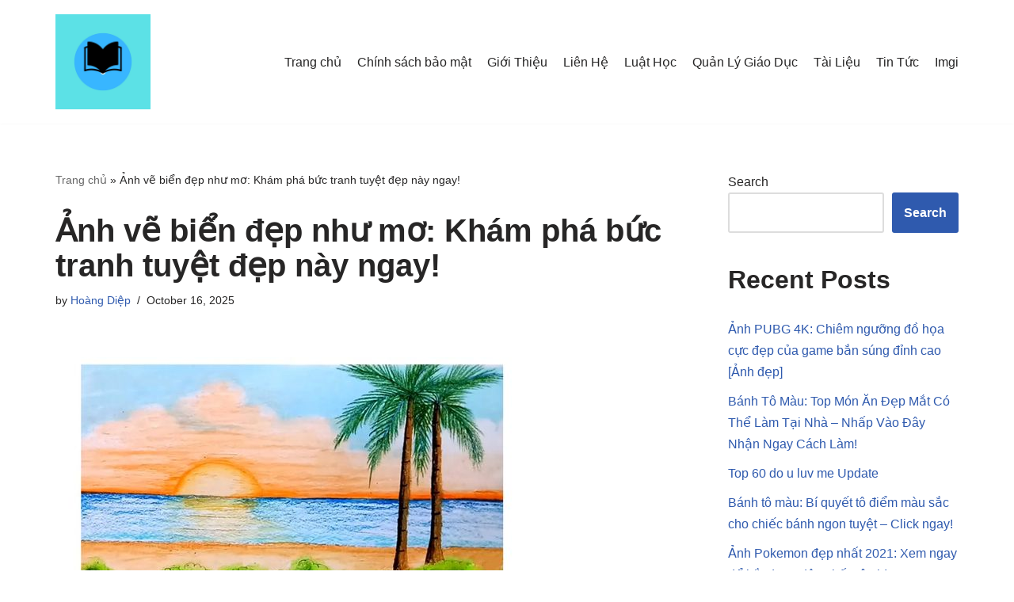

--- FILE ---
content_type: text/html; charset=UTF-8
request_url: https://nhanvietluanvan.com/anh-ve-bien/
body_size: 17317
content:
<!DOCTYPE html>
<html lang="en-US">

<head>
	
	<meta charset="UTF-8">
	<meta name="viewport" content="width=device-width, initial-scale=1, minimum-scale=1">
	<link rel="profile" href="https://gmpg.org/xfn/11">
			<link rel="pingback" href="https://nhanvietluanvan.com/xmlrpc.php">
		<meta name='robots' content='index, follow, max-image-preview:large, max-snippet:-1, max-video-preview:-1' />
	<style>img:is([sizes="auto" i], [sizes^="auto," i]) { contain-intrinsic-size: 3000px 1500px }</style>
	
	<!-- This site is optimized with the Yoast SEO plugin v25.1 - https://yoast.com/wordpress/plugins/seo/ -->
	<title>Ảnh vẽ biển đẹp như mơ: Khám phá bức tranh tuyệt đẹp này ngay!</title>
	<link rel="canonical" href="https://nhanvietluanvan.com/anh-ve-bien/" />
	<meta property="og:locale" content="en_US" />
	<meta property="og:type" content="article" />
	<meta property="og:title" content="Ảnh vẽ biển đẹp như mơ: Khám phá bức tranh tuyệt đẹp này ngay!" />
	<meta property="og:description" content="+++++++++++++++++++++++ Updating +++++++++++++++++++++++++++++++++ Có 37 nội dung về ảnh vẽ biển. 99+ Mẫu Tranh Phong Cảnh Biển Đẹp Nhất Việt Nam Và Thế Giới | Nghệ Thuật Phong Cảnh, Phong Cảnh, Tranh Phong Cảnh Cách Vẽ Tranh Phong Cảnh Biển Đơn Giản Mà Đẹp | How To Draw Sea Scenery For Beginner &#8211; Youtube Dạy&hellip;&nbsp;Read More &raquo;Ảnh vẽ biển đẹp như mơ: Khám phá bức tranh tuyệt đẹp này ngay!" />
	<meta property="og:url" content="https://nhanvietluanvan.com/anh-ve-bien/" />
	<meta property="og:site_name" content="Nhanvietluanvan.com" />
	<meta property="article:published_time" content="2025-10-16T02:53:26+00:00" />
	<meta property="og:image" content="https://nhanvietluanvan.com/wp-content/uploads/2023/05/411d8c75b4aef82cded4629017674f47.jpg" />
	<meta property="og:image:width" content="599" />
	<meta property="og:image:height" content="315" />
	<meta property="og:image:type" content="image/jpeg" />
	<meta name="author" content="Hoàng Diệp" />
	<meta name="twitter:card" content="summary_large_image" />
	<meta name="twitter:label1" content="Written by" />
	<meta name="twitter:data1" content="Hoàng Diệp" />
	<meta name="twitter:label2" content="Est. reading time" />
	<meta name="twitter:data2" content="12 minutes" />
	<script type="application/ld+json" class="yoast-schema-graph">{"@context":"https://schema.org","@graph":[{"@type":"Article","@id":"https://nhanvietluanvan.com/anh-ve-bien/#article","isPartOf":{"@id":"https://nhanvietluanvan.com/anh-ve-bien/"},"author":{"name":"Hoàng Diệp","@id":"https://nhanvietluanvan.com/#/schema/person/4d272fd22ce9d1458eeca73287a55558"},"headline":"Ảnh vẽ biển đẹp như mơ: Khám phá bức tranh tuyệt đẹp này ngay!","datePublished":"2025-10-16T02:53:26+00:00","mainEntityOfPage":{"@id":"https://nhanvietluanvan.com/anh-ve-bien/"},"wordCount":2418,"commentCount":0,"publisher":{"@id":"https://nhanvietluanvan.com/#organization"},"image":{"@id":"https://nhanvietluanvan.com/anh-ve-bien/#primaryimage"},"thumbnailUrl":"https://nhanvietluanvan.com/wp-content/uploads/2023/05/411d8c75b4aef82cded4629017674f47.jpg","keywords":["Top 90 - ảnh vẽ biển"],"articleSection":["Imgi"],"inLanguage":"en-US","potentialAction":[{"@type":"CommentAction","name":"Comment","target":["https://nhanvietluanvan.com/anh-ve-bien/#respond"]}]},{"@type":"WebPage","@id":"https://nhanvietluanvan.com/anh-ve-bien/","url":"https://nhanvietluanvan.com/anh-ve-bien/","name":"Ảnh vẽ biển đẹp như mơ: Khám phá bức tranh tuyệt đẹp này ngay!","isPartOf":{"@id":"https://nhanvietluanvan.com/#website"},"primaryImageOfPage":{"@id":"https://nhanvietluanvan.com/anh-ve-bien/#primaryimage"},"image":{"@id":"https://nhanvietluanvan.com/anh-ve-bien/#primaryimage"},"thumbnailUrl":"https://nhanvietluanvan.com/wp-content/uploads/2023/05/411d8c75b4aef82cded4629017674f47.jpg","datePublished":"2025-10-16T02:53:26+00:00","breadcrumb":{"@id":"https://nhanvietluanvan.com/anh-ve-bien/#breadcrumb"},"inLanguage":"en-US","potentialAction":[{"@type":"ReadAction","target":["https://nhanvietluanvan.com/anh-ve-bien/"]}]},{"@type":"ImageObject","inLanguage":"en-US","@id":"https://nhanvietluanvan.com/anh-ve-bien/#primaryimage","url":"https://nhanvietluanvan.com/wp-content/uploads/2023/05/411d8c75b4aef82cded4629017674f47.jpg","contentUrl":"https://nhanvietluanvan.com/wp-content/uploads/2023/05/411d8c75b4aef82cded4629017674f47.jpg","width":599,"height":315,"caption":"99+ Mẫu Tranh Phong Cảnh Biển Đẹp Nhất Việt Nam Và Thế Giới | Nghệ Thuật Phong Cảnh, Phong Cảnh, Tranh Phong Cảnh"},{"@type":"BreadcrumbList","@id":"https://nhanvietluanvan.com/anh-ve-bien/#breadcrumb","itemListElement":[{"@type":"ListItem","position":1,"name":"Trang chủ","item":"https://nhanvietluanvan.com/"},{"@type":"ListItem","position":2,"name":"Ảnh vẽ biển đẹp như mơ: Khám phá bức tranh tuyệt đẹp này ngay!"}]},{"@type":"WebSite","@id":"https://nhanvietluanvan.com/#website","url":"https://nhanvietluanvan.com/","name":"Nhanvietluanvan.com","description":"Community Knowledge - Dissertation consulting","publisher":{"@id":"https://nhanvietluanvan.com/#organization"},"potentialAction":[{"@type":"SearchAction","target":{"@type":"EntryPoint","urlTemplate":"https://nhanvietluanvan.com/?s={search_term_string}"},"query-input":{"@type":"PropertyValueSpecification","valueRequired":true,"valueName":"search_term_string"}}],"inLanguage":"en-US"},{"@type":"Organization","@id":"https://nhanvietluanvan.com/#organization","name":"Nhanvietluanvan.com","url":"https://nhanvietluanvan.com/","logo":{"@type":"ImageObject","inLanguage":"en-US","@id":"https://nhanvietluanvan.com/#/schema/logo/image/","url":"https://nhanvietluanvan.com/wp-content/uploads/2022/09/nhanvietluanvan.jpg","contentUrl":"https://nhanvietluanvan.com/wp-content/uploads/2022/09/nhanvietluanvan.jpg","width":1000,"height":1000,"caption":"Nhanvietluanvan.com"},"image":{"@id":"https://nhanvietluanvan.com/#/schema/logo/image/"}},{"@type":"Person","@id":"https://nhanvietluanvan.com/#/schema/person/4d272fd22ce9d1458eeca73287a55558","name":"Hoàng Diệp","image":{"@type":"ImageObject","inLanguage":"en-US","@id":"https://nhanvietluanvan.com/#/schema/person/image/","url":"https://secure.gravatar.com/avatar/bbd9f76e7beea28d1a4ebb2f7887af806420ede54282390c901e328946dd2e85?s=96&d=wavatar&r=g","contentUrl":"https://secure.gravatar.com/avatar/bbd9f76e7beea28d1a4ebb2f7887af806420ede54282390c901e328946dd2e85?s=96&d=wavatar&r=g","caption":"Hoàng Diệp"},"sameAs":["https://nhanvietluanvan.com"],"url":"https://nhanvietluanvan.com/author/hotrovietluanvan/"}]}</script>
	<!-- / Yoast SEO plugin. -->


<link rel="alternate" type="application/rss+xml" title="Nhanvietluanvan.com &raquo; Feed" href="https://nhanvietluanvan.com/feed/" />
<link rel="alternate" type="application/rss+xml" title="Nhanvietluanvan.com &raquo; Comments Feed" href="https://nhanvietluanvan.com/comments/feed/" />
<link rel="alternate" type="application/rss+xml" title="Nhanvietluanvan.com &raquo; Ảnh vẽ biển đẹp như mơ: Khám phá bức tranh tuyệt đẹp này ngay! Comments Feed" href="https://nhanvietluanvan.com/anh-ve-bien/feed/" />
<script type="text/javascript">
/* <![CDATA[ */
window._wpemojiSettings = {"baseUrl":"https:\/\/s.w.org\/images\/core\/emoji\/16.0.1\/72x72\/","ext":".png","svgUrl":"https:\/\/s.w.org\/images\/core\/emoji\/16.0.1\/svg\/","svgExt":".svg","source":{"concatemoji":"https:\/\/nhanvietluanvan.com\/wp-includes\/js\/wp-emoji-release.min.js?ver=6.8.3"}};
/*! This file is auto-generated */
!function(s,n){var o,i,e;function c(e){try{var t={supportTests:e,timestamp:(new Date).valueOf()};sessionStorage.setItem(o,JSON.stringify(t))}catch(e){}}function p(e,t,n){e.clearRect(0,0,e.canvas.width,e.canvas.height),e.fillText(t,0,0);var t=new Uint32Array(e.getImageData(0,0,e.canvas.width,e.canvas.height).data),a=(e.clearRect(0,0,e.canvas.width,e.canvas.height),e.fillText(n,0,0),new Uint32Array(e.getImageData(0,0,e.canvas.width,e.canvas.height).data));return t.every(function(e,t){return e===a[t]})}function u(e,t){e.clearRect(0,0,e.canvas.width,e.canvas.height),e.fillText(t,0,0);for(var n=e.getImageData(16,16,1,1),a=0;a<n.data.length;a++)if(0!==n.data[a])return!1;return!0}function f(e,t,n,a){switch(t){case"flag":return n(e,"\ud83c\udff3\ufe0f\u200d\u26a7\ufe0f","\ud83c\udff3\ufe0f\u200b\u26a7\ufe0f")?!1:!n(e,"\ud83c\udde8\ud83c\uddf6","\ud83c\udde8\u200b\ud83c\uddf6")&&!n(e,"\ud83c\udff4\udb40\udc67\udb40\udc62\udb40\udc65\udb40\udc6e\udb40\udc67\udb40\udc7f","\ud83c\udff4\u200b\udb40\udc67\u200b\udb40\udc62\u200b\udb40\udc65\u200b\udb40\udc6e\u200b\udb40\udc67\u200b\udb40\udc7f");case"emoji":return!a(e,"\ud83e\udedf")}return!1}function g(e,t,n,a){var r="undefined"!=typeof WorkerGlobalScope&&self instanceof WorkerGlobalScope?new OffscreenCanvas(300,150):s.createElement("canvas"),o=r.getContext("2d",{willReadFrequently:!0}),i=(o.textBaseline="top",o.font="600 32px Arial",{});return e.forEach(function(e){i[e]=t(o,e,n,a)}),i}function t(e){var t=s.createElement("script");t.src=e,t.defer=!0,s.head.appendChild(t)}"undefined"!=typeof Promise&&(o="wpEmojiSettingsSupports",i=["flag","emoji"],n.supports={everything:!0,everythingExceptFlag:!0},e=new Promise(function(e){s.addEventListener("DOMContentLoaded",e,{once:!0})}),new Promise(function(t){var n=function(){try{var e=JSON.parse(sessionStorage.getItem(o));if("object"==typeof e&&"number"==typeof e.timestamp&&(new Date).valueOf()<e.timestamp+604800&&"object"==typeof e.supportTests)return e.supportTests}catch(e){}return null}();if(!n){if("undefined"!=typeof Worker&&"undefined"!=typeof OffscreenCanvas&&"undefined"!=typeof URL&&URL.createObjectURL&&"undefined"!=typeof Blob)try{var e="postMessage("+g.toString()+"("+[JSON.stringify(i),f.toString(),p.toString(),u.toString()].join(",")+"));",a=new Blob([e],{type:"text/javascript"}),r=new Worker(URL.createObjectURL(a),{name:"wpTestEmojiSupports"});return void(r.onmessage=function(e){c(n=e.data),r.terminate(),t(n)})}catch(e){}c(n=g(i,f,p,u))}t(n)}).then(function(e){for(var t in e)n.supports[t]=e[t],n.supports.everything=n.supports.everything&&n.supports[t],"flag"!==t&&(n.supports.everythingExceptFlag=n.supports.everythingExceptFlag&&n.supports[t]);n.supports.everythingExceptFlag=n.supports.everythingExceptFlag&&!n.supports.flag,n.DOMReady=!1,n.readyCallback=function(){n.DOMReady=!0}}).then(function(){return e}).then(function(){var e;n.supports.everything||(n.readyCallback(),(e=n.source||{}).concatemoji?t(e.concatemoji):e.wpemoji&&e.twemoji&&(t(e.twemoji),t(e.wpemoji)))}))}((window,document),window._wpemojiSettings);
/* ]]> */
</script>
<style id='wp-emoji-styles-inline-css' type='text/css'>

	img.wp-smiley, img.emoji {
		display: inline !important;
		border: none !important;
		box-shadow: none !important;
		height: 1em !important;
		width: 1em !important;
		margin: 0 0.07em !important;
		vertical-align: -0.1em !important;
		background: none !important;
		padding: 0 !important;
	}
</style>
<link rel='stylesheet' id='wp-block-library-css' href='https://nhanvietluanvan.com/wp-includes/css/dist/block-library/style.min.css?ver=6.8.3' type='text/css' media='all' />
<style id='classic-theme-styles-inline-css' type='text/css'>
/*! This file is auto-generated */
.wp-block-button__link{color:#fff;background-color:#32373c;border-radius:9999px;box-shadow:none;text-decoration:none;padding:calc(.667em + 2px) calc(1.333em + 2px);font-size:1.125em}.wp-block-file__button{background:#32373c;color:#fff;text-decoration:none}
</style>
<style id='global-styles-inline-css' type='text/css'>
:root{--wp--preset--aspect-ratio--square: 1;--wp--preset--aspect-ratio--4-3: 4/3;--wp--preset--aspect-ratio--3-4: 3/4;--wp--preset--aspect-ratio--3-2: 3/2;--wp--preset--aspect-ratio--2-3: 2/3;--wp--preset--aspect-ratio--16-9: 16/9;--wp--preset--aspect-ratio--9-16: 9/16;--wp--preset--color--black: #000000;--wp--preset--color--cyan-bluish-gray: #abb8c3;--wp--preset--color--white: #ffffff;--wp--preset--color--pale-pink: #f78da7;--wp--preset--color--vivid-red: #cf2e2e;--wp--preset--color--luminous-vivid-orange: #ff6900;--wp--preset--color--luminous-vivid-amber: #fcb900;--wp--preset--color--light-green-cyan: #7bdcb5;--wp--preset--color--vivid-green-cyan: #00d084;--wp--preset--color--pale-cyan-blue: #8ed1fc;--wp--preset--color--vivid-cyan-blue: #0693e3;--wp--preset--color--vivid-purple: #9b51e0;--wp--preset--color--neve-link-color: var(--nv-primary-accent);--wp--preset--color--neve-link-hover-color: var(--nv-secondary-accent);--wp--preset--color--nv-site-bg: var(--nv-site-bg);--wp--preset--color--nv-light-bg: var(--nv-light-bg);--wp--preset--color--nv-dark-bg: var(--nv-dark-bg);--wp--preset--color--neve-text-color: var(--nv-text-color);--wp--preset--color--nv-text-dark-bg: var(--nv-text-dark-bg);--wp--preset--color--nv-c-1: var(--nv-c-1);--wp--preset--color--nv-c-2: var(--nv-c-2);--wp--preset--gradient--vivid-cyan-blue-to-vivid-purple: linear-gradient(135deg,rgba(6,147,227,1) 0%,rgb(155,81,224) 100%);--wp--preset--gradient--light-green-cyan-to-vivid-green-cyan: linear-gradient(135deg,rgb(122,220,180) 0%,rgb(0,208,130) 100%);--wp--preset--gradient--luminous-vivid-amber-to-luminous-vivid-orange: linear-gradient(135deg,rgba(252,185,0,1) 0%,rgba(255,105,0,1) 100%);--wp--preset--gradient--luminous-vivid-orange-to-vivid-red: linear-gradient(135deg,rgba(255,105,0,1) 0%,rgb(207,46,46) 100%);--wp--preset--gradient--very-light-gray-to-cyan-bluish-gray: linear-gradient(135deg,rgb(238,238,238) 0%,rgb(169,184,195) 100%);--wp--preset--gradient--cool-to-warm-spectrum: linear-gradient(135deg,rgb(74,234,220) 0%,rgb(151,120,209) 20%,rgb(207,42,186) 40%,rgb(238,44,130) 60%,rgb(251,105,98) 80%,rgb(254,248,76) 100%);--wp--preset--gradient--blush-light-purple: linear-gradient(135deg,rgb(255,206,236) 0%,rgb(152,150,240) 100%);--wp--preset--gradient--blush-bordeaux: linear-gradient(135deg,rgb(254,205,165) 0%,rgb(254,45,45) 50%,rgb(107,0,62) 100%);--wp--preset--gradient--luminous-dusk: linear-gradient(135deg,rgb(255,203,112) 0%,rgb(199,81,192) 50%,rgb(65,88,208) 100%);--wp--preset--gradient--pale-ocean: linear-gradient(135deg,rgb(255,245,203) 0%,rgb(182,227,212) 50%,rgb(51,167,181) 100%);--wp--preset--gradient--electric-grass: linear-gradient(135deg,rgb(202,248,128) 0%,rgb(113,206,126) 100%);--wp--preset--gradient--midnight: linear-gradient(135deg,rgb(2,3,129) 0%,rgb(40,116,252) 100%);--wp--preset--font-size--small: 13px;--wp--preset--font-size--medium: 20px;--wp--preset--font-size--large: 36px;--wp--preset--font-size--x-large: 42px;--wp--preset--spacing--20: 0.44rem;--wp--preset--spacing--30: 0.67rem;--wp--preset--spacing--40: 1rem;--wp--preset--spacing--50: 1.5rem;--wp--preset--spacing--60: 2.25rem;--wp--preset--spacing--70: 3.38rem;--wp--preset--spacing--80: 5.06rem;--wp--preset--shadow--natural: 6px 6px 9px rgba(0, 0, 0, 0.2);--wp--preset--shadow--deep: 12px 12px 50px rgba(0, 0, 0, 0.4);--wp--preset--shadow--sharp: 6px 6px 0px rgba(0, 0, 0, 0.2);--wp--preset--shadow--outlined: 6px 6px 0px -3px rgba(255, 255, 255, 1), 6px 6px rgba(0, 0, 0, 1);--wp--preset--shadow--crisp: 6px 6px 0px rgba(0, 0, 0, 1);}:where(.is-layout-flex){gap: 0.5em;}:where(.is-layout-grid){gap: 0.5em;}body .is-layout-flex{display: flex;}.is-layout-flex{flex-wrap: wrap;align-items: center;}.is-layout-flex > :is(*, div){margin: 0;}body .is-layout-grid{display: grid;}.is-layout-grid > :is(*, div){margin: 0;}:where(.wp-block-columns.is-layout-flex){gap: 2em;}:where(.wp-block-columns.is-layout-grid){gap: 2em;}:where(.wp-block-post-template.is-layout-flex){gap: 1.25em;}:where(.wp-block-post-template.is-layout-grid){gap: 1.25em;}.has-black-color{color: var(--wp--preset--color--black) !important;}.has-cyan-bluish-gray-color{color: var(--wp--preset--color--cyan-bluish-gray) !important;}.has-white-color{color: var(--wp--preset--color--white) !important;}.has-pale-pink-color{color: var(--wp--preset--color--pale-pink) !important;}.has-vivid-red-color{color: var(--wp--preset--color--vivid-red) !important;}.has-luminous-vivid-orange-color{color: var(--wp--preset--color--luminous-vivid-orange) !important;}.has-luminous-vivid-amber-color{color: var(--wp--preset--color--luminous-vivid-amber) !important;}.has-light-green-cyan-color{color: var(--wp--preset--color--light-green-cyan) !important;}.has-vivid-green-cyan-color{color: var(--wp--preset--color--vivid-green-cyan) !important;}.has-pale-cyan-blue-color{color: var(--wp--preset--color--pale-cyan-blue) !important;}.has-vivid-cyan-blue-color{color: var(--wp--preset--color--vivid-cyan-blue) !important;}.has-vivid-purple-color{color: var(--wp--preset--color--vivid-purple) !important;}.has-black-background-color{background-color: var(--wp--preset--color--black) !important;}.has-cyan-bluish-gray-background-color{background-color: var(--wp--preset--color--cyan-bluish-gray) !important;}.has-white-background-color{background-color: var(--wp--preset--color--white) !important;}.has-pale-pink-background-color{background-color: var(--wp--preset--color--pale-pink) !important;}.has-vivid-red-background-color{background-color: var(--wp--preset--color--vivid-red) !important;}.has-luminous-vivid-orange-background-color{background-color: var(--wp--preset--color--luminous-vivid-orange) !important;}.has-luminous-vivid-amber-background-color{background-color: var(--wp--preset--color--luminous-vivid-amber) !important;}.has-light-green-cyan-background-color{background-color: var(--wp--preset--color--light-green-cyan) !important;}.has-vivid-green-cyan-background-color{background-color: var(--wp--preset--color--vivid-green-cyan) !important;}.has-pale-cyan-blue-background-color{background-color: var(--wp--preset--color--pale-cyan-blue) !important;}.has-vivid-cyan-blue-background-color{background-color: var(--wp--preset--color--vivid-cyan-blue) !important;}.has-vivid-purple-background-color{background-color: var(--wp--preset--color--vivid-purple) !important;}.has-black-border-color{border-color: var(--wp--preset--color--black) !important;}.has-cyan-bluish-gray-border-color{border-color: var(--wp--preset--color--cyan-bluish-gray) !important;}.has-white-border-color{border-color: var(--wp--preset--color--white) !important;}.has-pale-pink-border-color{border-color: var(--wp--preset--color--pale-pink) !important;}.has-vivid-red-border-color{border-color: var(--wp--preset--color--vivid-red) !important;}.has-luminous-vivid-orange-border-color{border-color: var(--wp--preset--color--luminous-vivid-orange) !important;}.has-luminous-vivid-amber-border-color{border-color: var(--wp--preset--color--luminous-vivid-amber) !important;}.has-light-green-cyan-border-color{border-color: var(--wp--preset--color--light-green-cyan) !important;}.has-vivid-green-cyan-border-color{border-color: var(--wp--preset--color--vivid-green-cyan) !important;}.has-pale-cyan-blue-border-color{border-color: var(--wp--preset--color--pale-cyan-blue) !important;}.has-vivid-cyan-blue-border-color{border-color: var(--wp--preset--color--vivid-cyan-blue) !important;}.has-vivid-purple-border-color{border-color: var(--wp--preset--color--vivid-purple) !important;}.has-vivid-cyan-blue-to-vivid-purple-gradient-background{background: var(--wp--preset--gradient--vivid-cyan-blue-to-vivid-purple) !important;}.has-light-green-cyan-to-vivid-green-cyan-gradient-background{background: var(--wp--preset--gradient--light-green-cyan-to-vivid-green-cyan) !important;}.has-luminous-vivid-amber-to-luminous-vivid-orange-gradient-background{background: var(--wp--preset--gradient--luminous-vivid-amber-to-luminous-vivid-orange) !important;}.has-luminous-vivid-orange-to-vivid-red-gradient-background{background: var(--wp--preset--gradient--luminous-vivid-orange-to-vivid-red) !important;}.has-very-light-gray-to-cyan-bluish-gray-gradient-background{background: var(--wp--preset--gradient--very-light-gray-to-cyan-bluish-gray) !important;}.has-cool-to-warm-spectrum-gradient-background{background: var(--wp--preset--gradient--cool-to-warm-spectrum) !important;}.has-blush-light-purple-gradient-background{background: var(--wp--preset--gradient--blush-light-purple) !important;}.has-blush-bordeaux-gradient-background{background: var(--wp--preset--gradient--blush-bordeaux) !important;}.has-luminous-dusk-gradient-background{background: var(--wp--preset--gradient--luminous-dusk) !important;}.has-pale-ocean-gradient-background{background: var(--wp--preset--gradient--pale-ocean) !important;}.has-electric-grass-gradient-background{background: var(--wp--preset--gradient--electric-grass) !important;}.has-midnight-gradient-background{background: var(--wp--preset--gradient--midnight) !important;}.has-small-font-size{font-size: var(--wp--preset--font-size--small) !important;}.has-medium-font-size{font-size: var(--wp--preset--font-size--medium) !important;}.has-large-font-size{font-size: var(--wp--preset--font-size--large) !important;}.has-x-large-font-size{font-size: var(--wp--preset--font-size--x-large) !important;}
:where(.wp-block-post-template.is-layout-flex){gap: 1.25em;}:where(.wp-block-post-template.is-layout-grid){gap: 1.25em;}
:where(.wp-block-columns.is-layout-flex){gap: 2em;}:where(.wp-block-columns.is-layout-grid){gap: 2em;}
:root :where(.wp-block-pullquote){font-size: 1.5em;line-height: 1.6;}
</style>
<link rel='stylesheet' id='neve-style-css' href='https://nhanvietluanvan.com/wp-content/themes/neve/style-main-new.min.css?ver=3.3.6' type='text/css' media='all' />
<style id='neve-style-inline-css' type='text/css'>
.nv-meta-list li.meta:not(:last-child):after { content:"/" }.nv-meta-list .no-mobile{
			display:none;
		}.nv-meta-list li.last::after{
			content: ""!important;
		}@media (min-width: 769px) {
			.nv-meta-list .no-mobile {
				display: inline-block;
			}
			.nv-meta-list li.last:not(:last-child)::after {
		 		content: "/" !important;
			}
		}
 :root{ --container: 748px;--postwidth:100%; --primarybtnbg: var(--nv-primary-accent); --primarybtnhoverbg: var(--nv-primary-accent); --primarybtncolor: #fff; --secondarybtncolor: var(--nv-primary-accent); --primarybtnhovercolor: #fff; --secondarybtnhovercolor: var(--nv-primary-accent);--primarybtnborderradius:3px;--secondarybtnborderradius:3px;--secondarybtnborderwidth:3px;--btnpadding:13px 15px;--primarybtnpadding:13px 15px;--secondarybtnpadding:10px 12px; --bodyfontfamily: Arial,Helvetica,sans-serif; --bodyfontsize: 15px; --bodylineheight: 1.6; --bodyletterspacing: 0px; --bodyfontweight: 400; --h1fontsize: 36px; --h1fontweight: 700; --h1lineheight: 1.2; --h1letterspacing: 0px; --h1texttransform: none; --h2fontsize: 28px; --h2fontweight: 700; --h2lineheight: 1.3; --h2letterspacing: 0px; --h2texttransform: none; --h3fontsize: 24px; --h3fontweight: 700; --h3lineheight: 1.4; --h3letterspacing: 0px; --h3texttransform: none; --h4fontsize: 20px; --h4fontweight: 700; --h4lineheight: 1.6; --h4letterspacing: 0px; --h4texttransform: none; --h5fontsize: 16px; --h5fontweight: 700; --h5lineheight: 1.6; --h5letterspacing: 0px; --h5texttransform: none; --h6fontsize: 14px; --h6fontweight: 700; --h6lineheight: 1.6; --h6letterspacing: 0px; --h6texttransform: none;--formfieldborderwidth:2px;--formfieldborderradius:3px; --formfieldbgcolor: var(--nv-site-bg); --formfieldbordercolor: #dddddd; --formfieldcolor: var(--nv-text-color);--formfieldpadding:10px 12px; } .single-post-container .alignfull > [class*="__inner-container"], .single-post-container .alignwide > [class*="__inner-container"]{ max-width:718px } .nv-meta-list{ --avatarsize: 20px; } .single .nv-meta-list{ --avatarsize: 20px; } .nv-post-cover{ --height: 250px;--padding:40px 15px;--justify: flex-start; --textalign: left; --valign: center; } .nv-post-cover .nv-title-meta-wrap, .nv-page-title-wrap, .entry-header{ --textalign: left; } .nv-is-boxed.nv-title-meta-wrap{ --padding:40px 15px; --bgcolor: var(--nv-dark-bg); } .nv-overlay{ --opacity: 50; --blendmode: normal; } .nv-is-boxed.nv-comments-wrap{ --padding:20px; } .nv-is-boxed.comment-respond{ --padding:20px; } .global-styled{ --bgcolor: var(--nv-site-bg); } .header-top{ --rowbcolor: var(--nv-light-bg); --color: var(--nv-text-color); --bgcolor: var(--nv-site-bg); } .header-main{ --rowbcolor: var(--nv-light-bg); --color: var(--nv-text-color); --bgcolor: var(--nv-site-bg); } .header-bottom{ --rowbcolor: var(--nv-light-bg); --color: var(--nv-text-color); --bgcolor: var(--nv-site-bg); } .header-menu-sidebar-bg{ --justify: flex-start; --textalign: left;--flexg: 1; --color: var(--nv-text-color); --bgcolor: var(--nv-site-bg); } .header-menu-sidebar{ width: 360px; } .builder-item--logo{ --maxwidth: 120px;--padding:10px 0;--margin:0; --textalign: left;--justify: flex-start; } .builder-item--nav-icon,.header-menu-sidebar .close-sidebar-panel .navbar-toggle{ --borderradius:0; } .builder-item--nav-icon{ --padding:10px 15px;--margin:0; } .builder-item--primary-menu{ --hovercolor: var(--nv-secondary-accent); --activecolor: var(--nv-primary-accent); --spacing: 20px; --height: 25px;--padding:0;--margin:0; --fontsize: 1em; --lineheight: 1.6; --letterspacing: 0px; --fontweight: 500; --texttransform: none; --iconsize: 1em; } .hfg-is-group.has-primary-menu .inherit-ff{ --inheritedfw: 500; } .footer-top-inner .row{ grid-template-columns:1fr 1fr 1fr; --valign: flex-start; } .footer-top{ --rowbcolor: var(--nv-light-bg); --color: var(--nv-text-color); --bgcolor: var(--nv-site-bg); } .footer-main-inner .row{ grid-template-columns:1fr 1fr 1fr; --valign: flex-start; } .footer-main{ --rowbcolor: var(--nv-light-bg); --color: var(--nv-text-color); --bgcolor: var(--nv-site-bg); } .footer-bottom-inner .row{ grid-template-columns:1fr 1fr 1fr; --valign: flex-start; } .footer-bottom{ --rowbcolor: var(--nv-light-bg); --color: var(--nv-text-dark-bg); --bgcolor: var(--nv-dark-bg); } @media(min-width: 576px){ :root{ --container: 992px;--postwidth:50%;--btnpadding:13px 15px;--primarybtnpadding:13px 15px;--secondarybtnpadding:10px 12px; --bodyfontsize: 16px; --bodylineheight: 1.6; --bodyletterspacing: 0px; --h1fontsize: 38px; --h1lineheight: 1.2; --h1letterspacing: 0px; --h2fontsize: 30px; --h2lineheight: 1.2; --h2letterspacing: 0px; --h3fontsize: 26px; --h3lineheight: 1.4; --h3letterspacing: 0px; --h4fontsize: 22px; --h4lineheight: 1.5; --h4letterspacing: 0px; --h5fontsize: 18px; --h5lineheight: 1.6; --h5letterspacing: 0px; --h6fontsize: 14px; --h6lineheight: 1.6; --h6letterspacing: 0px; } .single-post-container .alignfull > [class*="__inner-container"], .single-post-container .alignwide > [class*="__inner-container"]{ max-width:962px } .nv-meta-list{ --avatarsize: 20px; } .single .nv-meta-list{ --avatarsize: 20px; } .nv-post-cover{ --height: 320px;--padding:60px 30px;--justify: flex-start; --textalign: left; --valign: center; } .nv-post-cover .nv-title-meta-wrap, .nv-page-title-wrap, .entry-header{ --textalign: left; } .nv-is-boxed.nv-title-meta-wrap{ --padding:60px 30px; } .nv-is-boxed.nv-comments-wrap{ --padding:30px; } .nv-is-boxed.comment-respond{ --padding:30px; } .header-menu-sidebar-bg{ --justify: flex-start; --textalign: left;--flexg: 1; } .header-menu-sidebar{ width: 360px; } .builder-item--logo{ --maxwidth: 120px;--padding:10px 0;--margin:0; --textalign: left;--justify: flex-start; } .builder-item--nav-icon{ --padding:10px 15px;--margin:0; } .builder-item--primary-menu{ --spacing: 20px; --height: 25px;--padding:0;--margin:0; --fontsize: 1em; --lineheight: 1.6; --letterspacing: 0px; --iconsize: 1em; } }@media(min-width: 960px){ :root{ --container: 1170px;--postwidth:33.333333333333%;--btnpadding:13px 15px;--primarybtnpadding:13px 15px;--secondarybtnpadding:10px 12px; --bodyfontsize: 16px; --bodylineheight: 1.7; --bodyletterspacing: 0px; --h1fontsize: 40px; --h1lineheight: 1.1; --h1letterspacing: 0px; --h2fontsize: 32px; --h2lineheight: 1.2; --h2letterspacing: 0px; --h3fontsize: 28px; --h3lineheight: 1.4; --h3letterspacing: 0px; --h4fontsize: 24px; --h4lineheight: 1.5; --h4letterspacing: 0px; --h5fontsize: 20px; --h5lineheight: 1.6; --h5letterspacing: 0px; --h6fontsize: 16px; --h6lineheight: 1.6; --h6letterspacing: 0px; } body:not(.single):not(.archive):not(.blog):not(.search):not(.error404) .neve-main > .container .col, body.post-type-archive-course .neve-main > .container .col, body.post-type-archive-llms_membership .neve-main > .container .col{ max-width: 100%; } body:not(.single):not(.archive):not(.blog):not(.search):not(.error404) .nv-sidebar-wrap, body.post-type-archive-course .nv-sidebar-wrap, body.post-type-archive-llms_membership .nv-sidebar-wrap{ max-width: 0%; } .neve-main > .archive-container .nv-index-posts.col{ max-width: 100%; } .neve-main > .archive-container .nv-sidebar-wrap{ max-width: 0%; } .neve-main > .single-post-container .nv-single-post-wrap.col{ max-width: 70%; } .single-post-container .alignfull > [class*="__inner-container"], .single-post-container .alignwide > [class*="__inner-container"]{ max-width:789px } .container-fluid.single-post-container .alignfull > [class*="__inner-container"], .container-fluid.single-post-container .alignwide > [class*="__inner-container"]{ max-width:calc(70% + 15px) } .neve-main > .single-post-container .nv-sidebar-wrap{ max-width: 30%; } .nv-meta-list{ --avatarsize: 20px; } .single .nv-meta-list{ --avatarsize: 20px; } .nv-post-cover{ --height: 400px;--padding:60px 40px;--justify: flex-start; --textalign: left; --valign: center; } .nv-post-cover .nv-title-meta-wrap, .nv-page-title-wrap, .entry-header{ --textalign: left; } .nv-is-boxed.nv-title-meta-wrap{ --padding:60px 40px; } .nv-is-boxed.nv-comments-wrap{ --padding:40px; } .nv-is-boxed.comment-respond{ --padding:40px; } .header-menu-sidebar-bg{ --justify: flex-start; --textalign: left;--flexg: 1; } .header-menu-sidebar{ width: 360px; } .builder-item--logo{ --maxwidth: 120px;--padding:10px 0;--margin:0; --textalign: left;--justify: flex-start; } .builder-item--nav-icon{ --padding:10px 15px;--margin:0; } .builder-item--primary-menu{ --spacing: 20px; --height: 25px;--padding:0;--margin:0; --fontsize: 1em; --lineheight: 1.6; --letterspacing: 0px; --iconsize: 1em; } }:root{--nv-primary-accent:#2f5aae;--nv-secondary-accent:#2f5aae;--nv-site-bg:#ffffff;--nv-light-bg:#f4f5f7;--nv-dark-bg:#121212;--nv-text-color:#272626;--nv-text-dark-bg:#ffffff;--nv-c-1:#9463ae;--nv-c-2:#be574b;--nv-fallback-ff:Arial, Helvetica, sans-serif;}
</style>
<link rel="https://api.w.org/" href="https://nhanvietluanvan.com/wp-json/" /><link rel="alternate" title="JSON" type="application/json" href="https://nhanvietluanvan.com/wp-json/wp/v2/posts/468" /><link rel="EditURI" type="application/rsd+xml" title="RSD" href="https://nhanvietluanvan.com/xmlrpc.php?rsd" />
<meta name="generator" content="WordPress 6.8.3" />
<link rel='shortlink' href='https://nhanvietluanvan.com/?p=468' />
<link rel="alternate" title="oEmbed (JSON)" type="application/json+oembed" href="https://nhanvietluanvan.com/wp-json/oembed/1.0/embed?url=https%3A%2F%2Fnhanvietluanvan.com%2Fanh-ve-bien%2F" />
<link rel="alternate" title="oEmbed (XML)" type="text/xml+oembed" href="https://nhanvietluanvan.com/wp-json/oembed/1.0/embed?url=https%3A%2F%2Fnhanvietluanvan.com%2Fanh-ve-bien%2F&#038;format=xml" />
<script async src="https://pagead2.googlesyndication.com/pagead/js/adsbygoogle.js?client=ca-pub-6716294309612826"
     crossorigin="anonymous"></script>
<link rel="icon" href="https://nhanvietluanvan.com/wp-content/uploads/2022/09/cropped-nhanvietluanvan-32x32.jpg" sizes="32x32" />
<link rel="icon" href="https://nhanvietluanvan.com/wp-content/uploads/2022/09/cropped-nhanvietluanvan-192x192.jpg" sizes="192x192" />
<link rel="apple-touch-icon" href="https://nhanvietluanvan.com/wp-content/uploads/2022/09/cropped-nhanvietluanvan-180x180.jpg" />
<meta name="msapplication-TileImage" content="https://nhanvietluanvan.com/wp-content/uploads/2022/09/cropped-nhanvietluanvan-270x270.jpg" />

	</head>

<body data-rsssl=1  class="wp-singular post-template-default single single-post postid-468 single-format-standard wp-theme-neve  nv-blog-grid nv-sidebar-right menu_sidebar_slide_left" id="neve_body"  >
<div class="wrapper">
	
	<header class="header"  >
		<a class="neve-skip-link show-on-focus" href="#content" >
			Skip to content		</a>
		<div id="header-grid"  class="hfg_header site-header">
	
<nav class="header--row header-main hide-on-mobile hide-on-tablet layout-full-contained nv-navbar header--row"
	data-row-id="main" data-show-on="desktop">

	<div
		class="header--row-inner header-main-inner">
		<div class="container">
			<div
				class="row row--wrapper"
				data-section="hfg_header_layout_main" >
				<div class="hfg-slot left"><div class="builder-item desktop-left"><div class="item--inner builder-item--logo"
		data-section="title_tagline"
		data-item-id="logo">
	
<div class="site-logo">
	<a class="brand" href="https://nhanvietluanvan.com/" title="Nhanvietluanvan.com"
			aria-label="Nhanvietluanvan.com"><img width="1000" height="1000" src="https://nhanvietluanvan.com/wp-content/uploads/2022/09/nhanvietluanvan.jpg" class="neve-site-logo skip-lazy" alt="nhanvietluanvan.com" data-variant="logo" decoding="async" fetchpriority="high" srcset="https://nhanvietluanvan.com/wp-content/uploads/2022/09/nhanvietluanvan.jpg 1000w, https://nhanvietluanvan.com/wp-content/uploads/2022/09/nhanvietluanvan-300x300.jpg 300w, https://nhanvietluanvan.com/wp-content/uploads/2022/09/nhanvietluanvan-150x150.jpg 150w, https://nhanvietluanvan.com/wp-content/uploads/2022/09/nhanvietluanvan-768x768.jpg 768w" sizes="(max-width: 1000px) 100vw, 1000px" /></a></div>

	</div>

</div></div><div class="hfg-slot right"><div class="builder-item has-nav"><div class="item--inner builder-item--primary-menu has_menu"
		data-section="header_menu_primary"
		data-item-id="primary-menu">
	<div class="nv-nav-wrap">
	<div role="navigation" class="style-plain nav-menu-primary"
			aria-label="Primary Menu">

		<ul id="nv-primary-navigation-main" class="primary-menu-ul nav-ul"><li id="menu-item-106" class="menu-item menu-item-type-custom menu-item-object-custom menu-item-home menu-item-106"><a href="https://nhanvietluanvan.com/">Trang chủ</a></li>
<li id="menu-item-107" class="menu-item menu-item-type-post_type menu-item-object-page menu-item-privacy-policy menu-item-107"><a href="https://nhanvietluanvan.com/chinh-sach-bao-mat/">Chính sách bảo mật</a></li>
<li id="menu-item-108" class="menu-item menu-item-type-post_type menu-item-object-page menu-item-108"><a href="https://nhanvietluanvan.com/gioi-thieu/">Giới Thiệu</a></li>
<li id="menu-item-109" class="menu-item menu-item-type-post_type menu-item-object-page menu-item-109"><a href="https://nhanvietluanvan.com/lien-he/">Liên Hệ</a></li>
<li id="menu-item-110" class="menu-item menu-item-type-taxonomy menu-item-object-category menu-item-110"><a href="https://nhanvietluanvan.com/luat-hoc/">Luật Học</a></li>
<li id="menu-item-111" class="menu-item menu-item-type-taxonomy menu-item-object-category menu-item-111"><a href="https://nhanvietluanvan.com/quan-ly-giao-duc/">Quản Lý Giáo Dục</a></li>
<li id="menu-item-112" class="menu-item menu-item-type-taxonomy menu-item-object-category menu-item-112"><a href="https://nhanvietluanvan.com/tai-lieu/">Tài Liệu</a></li>
<li id="menu-item-113" class="menu-item menu-item-type-taxonomy menu-item-object-category menu-item-113"><a href="https://nhanvietluanvan.com/tin-tuc/">Tin Tức</a></li>
<li id="menu-item-128" class="menu-item menu-item-type-taxonomy menu-item-object-category current-post-ancestor current-menu-parent current-post-parent menu-item-128"><a href="https://nhanvietluanvan.com/imgi/">Imgi</a></li>
</ul>	</div>
</div>

	</div>

</div></div>							</div>
		</div>
	</div>
</nav>


<nav class="header--row header-main hide-on-desktop layout-full-contained nv-navbar header--row"
	data-row-id="main" data-show-on="mobile">

	<div
		class="header--row-inner header-main-inner">
		<div class="container">
			<div
				class="row row--wrapper"
				data-section="hfg_header_layout_main" >
				<div class="hfg-slot left"><div class="builder-item tablet-left mobile-left"><div class="item--inner builder-item--logo"
		data-section="title_tagline"
		data-item-id="logo">
	
<div class="site-logo">
	<a class="brand" href="https://nhanvietluanvan.com/" title="Nhanvietluanvan.com"
			aria-label="Nhanvietluanvan.com"><img width="1000" height="1000" src="https://nhanvietluanvan.com/wp-content/uploads/2022/09/nhanvietluanvan.jpg" class="neve-site-logo skip-lazy" alt="nhanvietluanvan.com" data-variant="logo" decoding="async" srcset="https://nhanvietluanvan.com/wp-content/uploads/2022/09/nhanvietluanvan.jpg 1000w, https://nhanvietluanvan.com/wp-content/uploads/2022/09/nhanvietluanvan-300x300.jpg 300w, https://nhanvietluanvan.com/wp-content/uploads/2022/09/nhanvietluanvan-150x150.jpg 150w, https://nhanvietluanvan.com/wp-content/uploads/2022/09/nhanvietluanvan-768x768.jpg 768w" sizes="(max-width: 1000px) 100vw, 1000px" /></a></div>

	</div>

</div></div><div class="hfg-slot right"><div class="builder-item tablet-left mobile-left"><div class="item--inner builder-item--nav-icon"
		data-section="header_menu_icon"
		data-item-id="nav-icon">
	<div class="menu-mobile-toggle item-button navbar-toggle-wrapper">
	<button type="button" class=" navbar-toggle"
			value="Navigation Menu"
					aria-label="Navigation Menu ">
					<span class="bars">
				<span class="icon-bar"></span>
				<span class="icon-bar"></span>
				<span class="icon-bar"></span>
			</span>
					<span class="screen-reader-text">Navigation Menu</span>
	</button>
</div> <!--.navbar-toggle-wrapper-->


	</div>

</div></div>							</div>
		</div>
	</div>
</nav>

<div
		id="header-menu-sidebar" class="header-menu-sidebar menu-sidebar-panel slide_left"
		data-row-id="sidebar">
	<div id="header-menu-sidebar-bg" class="header-menu-sidebar-bg">
		<div class="close-sidebar-panel navbar-toggle-wrapper">
			<button type="button" class="hamburger is-active  navbar-toggle active" 					value="Navigation Menu"
					aria-label="Navigation Menu ">
									<span class="bars">
						<span class="icon-bar"></span>
						<span class="icon-bar"></span>
						<span class="icon-bar"></span>
					</span>
									<span class="screen-reader-text">
				Navigation Menu					</span>
			</button>
		</div>
		<div id="header-menu-sidebar-inner" class="header-menu-sidebar-inner ">
						<div class="builder-item has-nav"><div class="item--inner builder-item--primary-menu has_menu"
		data-section="header_menu_primary"
		data-item-id="primary-menu">
	<div class="nv-nav-wrap">
	<div role="navigation" class="style-plain nav-menu-primary"
			aria-label="Primary Menu">

		<ul id="nv-primary-navigation-sidebar" class="primary-menu-ul nav-ul"><li class="menu-item menu-item-type-custom menu-item-object-custom menu-item-home menu-item-106"><a href="https://nhanvietluanvan.com/">Trang chủ</a></li>
<li class="menu-item menu-item-type-post_type menu-item-object-page menu-item-privacy-policy menu-item-107"><a href="https://nhanvietluanvan.com/chinh-sach-bao-mat/">Chính sách bảo mật</a></li>
<li class="menu-item menu-item-type-post_type menu-item-object-page menu-item-108"><a href="https://nhanvietluanvan.com/gioi-thieu/">Giới Thiệu</a></li>
<li class="menu-item menu-item-type-post_type menu-item-object-page menu-item-109"><a href="https://nhanvietluanvan.com/lien-he/">Liên Hệ</a></li>
<li class="menu-item menu-item-type-taxonomy menu-item-object-category menu-item-110"><a href="https://nhanvietluanvan.com/luat-hoc/">Luật Học</a></li>
<li class="menu-item menu-item-type-taxonomy menu-item-object-category menu-item-111"><a href="https://nhanvietluanvan.com/quan-ly-giao-duc/">Quản Lý Giáo Dục</a></li>
<li class="menu-item menu-item-type-taxonomy menu-item-object-category menu-item-112"><a href="https://nhanvietluanvan.com/tai-lieu/">Tài Liệu</a></li>
<li class="menu-item menu-item-type-taxonomy menu-item-object-category menu-item-113"><a href="https://nhanvietluanvan.com/tin-tuc/">Tin Tức</a></li>
<li class="menu-item menu-item-type-taxonomy menu-item-object-category current-post-ancestor current-menu-parent current-post-parent menu-item-128"><a href="https://nhanvietluanvan.com/imgi/">Imgi</a></li>
</ul>	</div>
</div>

	</div>

</div>					</div>
	</div>
</div>
<div class="header-menu-sidebar-overlay hfg-ov"></div>
</div>
	</header>

	

	
	<main id="content" class="neve-main">

	<div class="container single-post-container">
		<div class="row">
						<article id="post-468"
					class="nv-single-post-wrap col post-468 post type-post status-publish format-standard has-post-thumbnail hentry category-imgi tag-anh-ve-bien">
				<div class="entry-header" ><div class="nv-title-meta-wrap"><small class="nv--yoast-breadcrumb neve-breadcrumbs-wrapper"><span><span><a href="https://nhanvietluanvan.com/">Trang chủ</a></span> » <span class="breadcrumb_last" aria-current="page">Ảnh vẽ biển đẹp như mơ: Khám phá bức tranh tuyệt đẹp này ngay!</span></span></small><h1 class="title entry-title">Ảnh vẽ biển đẹp như mơ: Khám phá bức tranh tuyệt đẹp này ngay!</h1><ul class="nv-meta-list"><li  class="meta author vcard "><span class="author-name fn">by <a href="https://nhanvietluanvan.com/author/hotrovietluanvan/" title="Posts by Hoàng Diệp" rel="author">Hoàng Diệp</a></span></li><li class="meta date posted-on "><time class="entry-date published" datetime="2025-10-16T09:53:26+07:00" content="2025-10-16">October 16, 2025</time></li></ul></div></div><div class="nv-thumb-wrap"><img width="599" height="315" src="https://nhanvietluanvan.com/wp-content/uploads/2023/05/411d8c75b4aef82cded4629017674f47.jpg" class="skip-lazy wp-post-image" alt="99+ Mẫu Tranh Phong Cảnh Biển Đẹp Nhất Việt Nam Và Thế Giới | Nghệ Thuật  Phong Cảnh, Phong Cảnh, Tranh Phong Cảnh" decoding="async" srcset="https://nhanvietluanvan.com/wp-content/uploads/2023/05/411d8c75b4aef82cded4629017674f47.jpg 599w, https://nhanvietluanvan.com/wp-content/uploads/2023/05/411d8c75b4aef82cded4629017674f47-300x158.jpg 300w" sizes="(max-width: 599px) 100vw, 599px" /></div><div class="nv-content-wrap entry-content"><p>        +++++++++++++++++++++++ Updating +++++++++++++++++++++++++++++++++      </p>
<div>
<h2>Có 37 nội dung về ảnh vẽ biển.</h2>
<figure><img loading="lazy" decoding="async" class="aligncenter size-full wp-image-18198" src="https://nhanvietluanvan.com/wp-content/uploads/2025/03/411d8c75b4aef82cded4629017674f47.jpg" width="599" height="315" alt="99+ Mẫu Tranh Phong Cảnh Biển Đẹp Nhất Việt Nam Và Thế Giới | Nghệ Thuật  Phong Cảnh, Phong Cảnh, Tranh Phong Cảnh" title="99+ mẫu tranh phong cảnh biển đẹp nhất Việt Nam và thế giới | Nghệ thuật  phong cảnh, Phong cảnh, Tranh phong cảnh" srcset="https://nhanvietluanvan.com/wp-content/uploads/2025/03/411d8c75b4aef82cded4629017674f47.jpg 599w, https://nhanvietluanvan.com/wp-content/uploads/2025/03/411d8c75b4aef82cded4629017674f47-300x158.jpg 300w" sizes="auto, (max-width: 599px) 100vw, 599px" /><figcaption>99+ Mẫu Tranh Phong Cảnh Biển Đẹp Nhất Việt Nam Và Thế Giới | Nghệ Thuật  Phong Cảnh, Phong Cảnh, Tranh Phong Cảnh</figcaption></figure>
<figure><img decoding="async" src="https://i.ytimg.com/vi/YkVG2YAyOdM/maxresdefault.jpg" alt="Cách Vẽ Tranh Phong Cảnh Biển Đơn Giản Mà Đẹp | How To Draw Sea Scenery For  Beginner - Youtube" style="width:100%" title="Cách vẽ tranh PHONG CẢNH BIỂN đơn giản mà đẹp | how to draw sea scenery for  beginner - YouTube"><figcaption>Cách Vẽ Tranh Phong Cảnh Biển Đơn Giản Mà Đẹp | How To Draw Sea Scenery For  Beginner &#8211; Youtube</figcaption></figure>
<figure><img decoding="async" src="https://amia.vn/wp-content/uploads/2017/10/day-be-ve-tranh-phong-canh-biendep-doc-dao-nhat-720x380.jpg" alt="Dạy Bé Vẽ Tranh Phong Cảnh Biển Qua 7 Bước Đơn Giản" style="width:100%" title="Dạy bé vẽ tranh phong cảnh biển qua 7 bước đơn giản"><figcaption>Dạy Bé Vẽ Tranh Phong Cảnh Biển Qua 7 Bước Đơn Giản</figcaption></figure>
<figure><img decoding="async" src="https://inkythuatso.com/uploads/thumbnails/800/2022/07/1-tranh-phong-canh-bien-dep-inkythuatso-27-11-00-33.jpg" alt="101 Mẫu Tranh Phong Cảnh Biển Đẹp Nhất, Chất Lượng Cao, Tải Miễn Phí" style="width:100%" title="101 mẫu tranh phong cảnh biển đẹp nhất, chất lượng cao, tải miễn phí"><figcaption>101 Mẫu Tranh Phong Cảnh Biển Đẹp Nhất, Chất Lượng Cao, Tải Miễn Phí</figcaption></figure>
<figure><img decoding="async" src="https://khungtranhre.com/wp-content/uploads/2022/07/image-84.jpeg" alt="Xem Hơn 48 Ảnh Về Hình Vẽ Bãi Biển - Daotaonec" style="width:100%" title="Xem hơn 48 ảnh về hình vẽ bãi biển - daotaonec"><figcaption>Xem Hơn 48 Ảnh Về Hình Vẽ Bãi Biển &#8211; Daotaonec</figcaption></figure>
<figure><img decoding="async" src="https://i.ytimg.com/vi/qY39ybFv8p0/maxresdefault.jpg" alt="Chi Tiết Với Hơn 57 Về Hình Vẽ Biển Hay Nhất - Cdgdbentre.Edu.Vn" style="width:100%" title="Chi tiết với hơn 57 về hình vẽ biển hay nhất - cdgdbentre.edu.vn"><figcaption>Chi Tiết Với Hơn 57 Về Hình Vẽ Biển Hay Nhất &#8211; Cdgdbentre.Edu.Vn</figcaption></figure>
<figure><img decoding="async" src="https://khungtranhre.com/wp-content/uploads/2022/07/image-79.jpeg" alt="Mách Bạn Cách Vẽ Tranh Phong Cảnh Biển Đơn Giản Nhất - Khung Tranh Rẻ" style="width:100%" title="Mách bạn cách vẽ tranh phong cảnh biển đơn giản nhất - Khung tranh rẻ"><figcaption>Mách Bạn Cách Vẽ Tranh Phong Cảnh Biển Đơn Giản Nhất &#8211; Khung Tranh Rẻ</figcaption></figure>
<figure><img decoding="async" src="https://i.ytimg.com/vi/f4diKIWcxTk/maxresdefault.jpg" alt="Vẽ Tranh Phong Cảnh Biển Vời Màu Sáp | How To Draw Simple Scenery With  Crayon - Youtube" style="width:100%" title="Vẽ Tranh Phong Cảnh Biển Vời Màu Sáp | How to draw simple scenery with  crayon - YouTube"><figcaption>Vẽ Tranh Phong Cảnh Biển Vời Màu Sáp | How To Draw Simple Scenery With  Crayon &#8211; Youtube</figcaption></figure>
<figure><img decoding="async" src="https://noithatbinhminh.com.vn/wp-content/uploads/2022/08/ve-tranh-phong-canh-bien-16.png" alt="10 Cách Vẽ Tranh Phong Cảnh Biển Đơn Giản Mà Vô Cùng Đẹp." style="width:100%" title="10 cách vẽ tranh phong cảnh biển đơn giản mà vô cùng đẹp."><figcaption>10 Cách Vẽ Tranh Phong Cảnh Biển Đơn Giản Mà Vô Cùng Đẹp.</figcaption></figure>
<figure><img decoding="async" src="https://khungtranhre.com/wp-content/uploads/2022/07/image-75.jpeg" alt="Tổng Hợp 99+ Vẽ Tranh Phong Cảnh Biển Lớp 7 Hay Nhất - Thtantai2.Edu.Vn" style="width:100%" title="Tổng hợp 99+ vẽ tranh phong cảnh biển lớp 7 hay nhất - thtantai2.edu.vn"><figcaption>Tổng Hợp 99+ Vẽ Tranh Phong Cảnh Biển Lớp 7 Hay Nhất &#8211; Thtantai2.Edu.Vn</figcaption></figure>
<figure><img decoding="async" src="https://scontent.subi.vn/cmsmedia/buoc-3-d98d17ce4f67a8b94783416086c8d96c.jpg" alt="Hướng Dẫn 5 Bước Vẽ Tranh Phong Cảnh Biển Đơn Giản Dễ Vẽ" style="width:100%" title="Hướng dẫn 5 bước vẽ tranh phong cảnh biển đơn giản dễ vẽ"><figcaption>Hướng Dẫn 5 Bước Vẽ Tranh Phong Cảnh Biển Đơn Giản Dễ Vẽ</figcaption></figure>
<figure><img decoding="async" src="https://hocmay.vn/wp-content/uploads/2022/11/cac-cach-ve-tranh-phong-canh-bien.jpg" alt="Tổng Hợp 99+ Vẽ Tranh Phong Cảnh Biển Lớp 7 Hay Nhất - Thtantai2.Edu.Vn" style="width:100%" title="Tổng hợp 99+ vẽ tranh phong cảnh biển lớp 7 hay nhất - thtantai2.edu.vn"><figcaption>Tổng Hợp 99+ Vẽ Tranh Phong Cảnh Biển Lớp 7 Hay Nhất &#8211; Thtantai2.Edu.Vn</figcaption></figure>
<figure><img decoding="async" src="https://noithatbinhminh.com.vn/wp-content/uploads/2022/08/ve-tranh-phong-canh-bien-36.png" alt="10 Cách Vẽ Tranh Phong Cảnh Biển Đơn Giản Mà Vô Cùng Đẹp." style="width:100%" title="10 cách vẽ tranh phong cảnh biển đơn giản mà vô cùng đẹp."><figcaption>10 Cách Vẽ Tranh Phong Cảnh Biển Đơn Giản Mà Vô Cùng Đẹp.</figcaption></figure>
<figure><img decoding="async" src="https://assets.htv.com.vn/Images/SoCap/Kimquyen/G%C3%B3c%20nh%E1%BB%8F%20k%E1%BB%B3%20di%E1%BB%87u/42/r.png" alt="Vẽ Phong Cảnh Biển - Đài Truyền Hình Tp.Hcm" style="width:100%" title="Vẽ phong cảnh biển - Đài Truyền hình TP.HCM"><figcaption>Vẽ Phong Cảnh Biển &#8211; Đài Truyền Hình Tp.Hcm</figcaption></figure>
<figure><img decoding="async" src="https://ainoicuocsonglagioihan.vn/wp-content/uploads/2020/05/b9.jpg" alt="Hướng Dẫn Cách Vẽ Tranh Phong Cảnh Biển Đơn Giản Nhất" style="width:100%" title="Hướng dẫn cách vẽ tranh phong cảnh biển đơn giản nhất"><figcaption>Hướng Dẫn Cách Vẽ Tranh Phong Cảnh Biển Đơn Giản Nhất</figcaption></figure>
<figure><img decoding="async" src="https://www.dienlamhong.com/wp-content/uploads/2021/03/sang-tao-voi-tranh-ve-phong-canh-bien-khung-tron.png" alt="Hướng Dẫn Cách Vẽ Tranh Phong Cảnh Biển Đơn Giản Của Học Sinh" style="width:100%" title="Hướng dẫn cách vẽ tranh phong cảnh biển đơn giản của học sinh"><figcaption>Hướng Dẫn Cách Vẽ Tranh Phong Cảnh Biển Đơn Giản Của Học Sinh</figcaption></figure>
<figure><img decoding="async" src="https://thegioitranhsondau.com/upload/sanpham/large/tranh-phong-canh-bien-xanh-ngat.jpg" alt="Tranh Phong Cảnh Biển Xanh Ngắt" style="width:100%" title="Tranh Phong Cảnh Biển Xanh Ngắt"><figcaption>Tranh Phong Cảnh Biển Xanh Ngắt</figcaption></figure>
<figure><img decoding="async" src="https://tranhincanvas.com/upload/news/thumb/ve-tranh-phong-canh-bien-huong-dan-tung-buoc-cho-nguoi-moi-bat-dau_thumb.jpg" alt="Vẽ Tranh Phong Cảnh Biển: Hướng Dẫn Từng Bước Cho Người Mới Bắt Đầu" style="width:100%" title="Vẽ tranh phong cảnh biển: Hướng dẫn từng bước cho người mới bắt đầu"><figcaption>Vẽ Tranh Phong Cảnh Biển: Hướng Dẫn Từng Bước Cho Người Mới Bắt Đầu</figcaption></figure>
<figure><img decoding="async" src="https://tingenz.com/wp-content/uploads/2022/11/ve-tranh-bien-dao-dep-nhat-2-min.jpg" alt="Cách Vẽ Tranh Biển Đảo Đẹp Nhất, Đơn Giản Và Ý Tưởng Độc Đáo" style="width:100%" title="Cách vẽ tranh biển đảo đẹp nhất, đơn giản và ý tưởng độc đáo"><figcaption>Cách Vẽ Tranh Biển Đảo Đẹp Nhất, Đơn Giản Và Ý Tưởng Độc Đáo</figcaption></figure>
<figure><img decoding="async" src="https://gocyeube.com/wp-content/uploads/2022/07/tranh-ve-bien-dao-dep-nhat-10-min.jpg" alt="202+ Bức Tranh Vẽ Biển Đảo Đẹp Nhất Của Việt Nam" style="width:100%" title="202+ Bức tranh vẽ biển đảo đẹp nhất của Việt Nam"><figcaption>202+ Bức Tranh Vẽ Biển Đảo Đẹp Nhất Của Việt Nam</figcaption></figure>
<figure><img decoding="async" src="https://i.ytimg.com/vi/V1g9dElfmOI/maxresdefault.jpg" alt="Xem Hơn 48 Ảnh Về Hình Vẽ Bãi Biển - Daotaonec" style="width:100%" title="Xem hơn 48 ảnh về hình vẽ bãi biển - daotaonec"><figcaption>Xem Hơn 48 Ảnh Về Hình Vẽ Bãi Biển &#8211; Daotaonec</figcaption></figure>
<figure><img decoding="async" src="https://i.pinimg.com/originals/e4/28/9b/e4289b63930456bc8d1b129414f0941b.png" alt="Tranh Phong Cảnh Hoàng Hôn | Phong Cảnh, Tranh Phong Cảnh, Hoàng Hôn" style="width:100%" title="tranh phong cảnh hoàng hôn | Phong cảnh, Tranh phong cảnh, Hoàng hôn"><figcaption>Tranh Phong Cảnh Hoàng Hôn | Phong Cảnh, Tranh Phong Cảnh, Hoàng Hôn</figcaption></figure>
<figure><img decoding="async" src="https://khungtranhre.com/wp-content/uploads/2022/07/image-68.jpeg" alt="Mách Bạn Cách Vẽ Tranh Phong Cảnh Biển Đơn Giản Nhất - Khung Tranh Rẻ" style="width:100%" title="Mách bạn cách vẽ tranh phong cảnh biển đơn giản nhất - Khung tranh rẻ"><figcaption>Mách Bạn Cách Vẽ Tranh Phong Cảnh Biển Đơn Giản Nhất &#8211; Khung Tranh Rẻ</figcaption></figure>
<figure><img decoding="async" src="https://thegioitranhsondau.com/upload/images/tranh-phong-canh-bien-va-cay-dua-1.jpg" alt="Tranh Bãi Biển Mùa Hè Vẽ Sơn Dầu Đẹp" style="width:100%" title="Tranh bãi biển mùa hè vẽ sơn dầu đẹp"><figcaption>Tranh Bãi Biển Mùa Hè Vẽ Sơn Dầu Đẹp</figcaption></figure>
<figure><img decoding="async" src="https://mythuattranvuong.com/public/ckeditor/imagesimages/ve-tranh-tuong-phong-canh-bien-anh-10.jpg" alt="Vẽ Tranh Tường Phong Cảnh Biển | 15 Mẫu Tham Khảo" style="width:100%" title="Vẽ Tranh Tường Phong Cảnh Biển | 15 Mẫu Tham Khảo"><figcaption>Vẽ Tranh Tường Phong Cảnh Biển | 15 Mẫu Tham Khảo</figcaption></figure>
<figure><img decoding="async" src="https://tranhtreotuonghanoi.com/wp-content/uploads/2020/05/b7-huong-dan-ve-tranh-phong-canh-bien-bang-mau-nuoc.jpg" alt="3 Cách Vẽ Tranh Phong Cảnh Biển Đơn Giản Mà Đẹp - Tranh Amia" style="width:100%" title="3 cách vẽ tranh phong cảnh biển đơn giản mà đẹp - Tranh AmiA"><figcaption>3 Cách Vẽ Tranh Phong Cảnh Biển Đơn Giản Mà Đẹp &#8211; Tranh Amia</figcaption></figure>
<figure><img decoding="async" src="https://thuthuatnhanh.com/wp-content/uploads/2022/04/ve-tranh-bien-dao-que-huong.jpg" alt="Vẽ Tranh Biển Đảo Quê Hương Ý Nghĩa Cho Học Sinh" style="width:100%" title="Vẽ Tranh Biển Đảo Quê Hương Ý Nghĩa Cho Học Sinh"><figcaption>Vẽ Tranh Biển Đảo Quê Hương Ý Nghĩa Cho Học Sinh</figcaption></figure>
<figure><img decoding="async" src="https://mythuattranvuong.com/public/ckeditor/imagesimages/ve-tranh-tuong-phong-canh-bien-anh-2.jpg" alt="Vẽ Tranh Tường Phong Cảnh Biển | 15 Mẫu Tham Khảo" style="width:100%" title="Vẽ Tranh Tường Phong Cảnh Biển | 15 Mẫu Tham Khảo"><figcaption>Vẽ Tranh Tường Phong Cảnh Biển | 15 Mẫu Tham Khảo</figcaption></figure>
<figure><img decoding="async" src="https://scontent.subi.vn/cmsmedia/tranh-ve-phong-canh-bien-dep-f17aaea54619eea082b9fab6675f2f18.jpg" alt="Hướng Dẫn 5 Bước Vẽ Tranh Phong Cảnh Biển Đơn Giản Dễ Vẽ" style="width:100%" title="Hướng dẫn 5 bước vẽ tranh phong cảnh biển đơn giản dễ vẽ"><figcaption>Hướng Dẫn 5 Bước Vẽ Tranh Phong Cảnh Biển Đơn Giản Dễ Vẽ</figcaption></figure>
<figure><img decoding="async" src="https://thegioitranhsondau.com/upload/images/tranh-bai-bien-dep-yen-binh-1.jpg" alt="Tranh Bãi Biển Mùa Hè Vẽ Sơn Dầu Đẹp" style="width:100%" title="Tranh bãi biển mùa hè vẽ sơn dầu đẹp"><figcaption>Tranh Bãi Biển Mùa Hè Vẽ Sơn Dầu Đẹp</figcaption></figure>
<figure><img decoding="async" src="https://haycafe.vn/wp-content/uploads/2022/04/ve-tranh-ve-bien-dao-que-huong.jpg" alt="Vẽ Tranh Biển Đảo Trường Sa Việt Nam Đơn Giản, Ý Nghĩa" style="width:100%" title="Vẽ Tranh Biển Đảo TRƯỜNG SA Việt Nam Đơn Giản, Ý Nghĩa"><figcaption>Vẽ Tranh Biển Đảo Trường Sa Việt Nam Đơn Giản, Ý Nghĩa</figcaption></figure>
<figure><img decoding="async" src="https://inkythuatso.com/uploads/thumbnails/800/2022/07/18-tranh-phong-canh-bien-dep-inkythuatso-27-11-04-08.jpg" alt="101 Mẫu Tranh Phong Cảnh Biển Đẹp Nhất, Chất Lượng Cao, Tải Miễn Phí" style="width:100%" title="101 mẫu tranh phong cảnh biển đẹp nhất, chất lượng cao, tải miễn phí"><figcaption>101 Mẫu Tranh Phong Cảnh Biển Đẹp Nhất, Chất Lượng Cao, Tải Miễn Phí</figcaption></figure>
<figure><img decoding="async" src="https://mdec.vn/wp-content/uploads/2020/02/tranh-dep-son-dau-phong-canh-bien-720x380.jpg" alt="Tổng Hợp Các Bức Vẽ Tranh Phong Cảnh Biển Đẹp Nhất" style="width:100%" title="Tổng hợp các bức vẽ tranh phong cảnh biển đẹp nhất"><figcaption>Tổng Hợp Các Bức Vẽ Tranh Phong Cảnh Biển Đẹp Nhất</figcaption></figure>
<figure><img decoding="async" src="https://thvntuonglai.vn/wp-content/uploads/2019/11/Nhung-buc-ve-tranh-de-tai-di-tam-bien-sinh-dong-va-mau-sac.jpg" alt="Những Bức Vẽ Tranh Đề Tài Đi Tắm Biển Sinh Động Và Màu Sắc" style="width:100%" title="Những bức vẽ tranh đề tài đi tắm biển sinh động và màu sắc"><figcaption>Những Bức Vẽ Tranh Đề Tài Đi Tắm Biển Sinh Động Và Màu Sắc</figcaption></figure>
<figure><img decoding="async" src="https://noithatbinhminh.com.vn/wp-content/uploads/2022/08/ve-tranh-phong-canh-bien-22.png" alt="10 Cách Vẽ Tranh Phong Cảnh Biển Đơn Giản Mà Vô Cùng Đẹp." style="width:100%" title="10 cách vẽ tranh phong cảnh biển đơn giản mà vô cùng đẹp."><figcaption>10 Cách Vẽ Tranh Phong Cảnh Biển Đơn Giản Mà Vô Cùng Đẹp.</figcaption></figure>
<figure><img decoding="async" src="https://noithatnhalee.com/wp-content/uploads/2019/11/ve-tranh-phong-canh-bien-1.jpg" alt="Vẽ Tranh Phong Cảnh Biển Đẹp Nhất Việt Nam Chỉ Với 10 Bước" style="width:100%" title="Vẽ Tranh Phong Cảnh Biển Đẹp Nhất Việt Nam Chỉ Với 10 Bước"><figcaption>Vẽ Tranh Phong Cảnh Biển Đẹp Nhất Việt Nam Chỉ Với 10 Bước</figcaption></figure>
<figure><img decoding="async" src="https://mythuattranvuong.com/public/ckeditor/imagesimages/ve-tranh-tuong-phong-canh-bien-anh-1.jpg" alt="Vẽ Tranh Tường Phong Cảnh Biển | 15 Mẫu Tham Khảo" style="width:100%" title="Vẽ Tranh Tường Phong Cảnh Biển | 15 Mẫu Tham Khảo"><figcaption>Vẽ Tranh Tường Phong Cảnh Biển | 15 Mẫu Tham Khảo</figcaption></figure>
<figure><img decoding="async" src="https://gocyeube.com/wp-content/uploads/2022/07/tranh-ve-bien-dao-dep-nhat-9-min.jpg" alt="Top 66+ Tranh Vẽ Biển Đảo Quê Hương Dep Nhat Tuyệt Vời Nhất -  Thtantai2.Edu.Vn" style="width:100%" title="Top 66+ tranh vẽ biển đảo quê hương dep nhat tuyệt vời nhất -  thtantai2.edu.vn"><figcaption>Top 66+ Tranh Vẽ Biển Đảo Quê Hương Dep Nhat Tuyệt Vời Nhất &#8211;  Thtantai2.Edu.Vn</figcaption></figure>
<figure><img decoding="async" src="https://khoinguonsangtao.vn/wp-content/uploads/2022/10/ve-tranh-tinh-yeu-que-huong-dat-nuoc-1.jpg" alt="Vẽ Tranh Tình Yêu Quê Hương Đất Nước, Con Người, Biển Đảo" style="width:100%" title="Vẽ Tranh Tình Yêu Quê Hương Đất Nước, Con Người, Biển Đảo"><figcaption>Vẽ Tranh Tình Yêu Quê Hương Đất Nước, Con Người, Biển Đảo</figcaption></figure>
<figure><img decoding="async" src="https://tranhincanvas.com/uploads/images/SEO/16(3).jpg" alt="Vẽ Tranh Phong Cảnh Biển: Hướng Dẫn Từng Bước Cho Người Mới Bắt Đầu" style="width:100%" title="Vẽ tranh phong cảnh biển: Hướng dẫn từng bước cho người mới bắt đầu"><figcaption>Vẽ Tranh Phong Cảnh Biển: Hướng Dẫn Từng Bước Cho Người Mới Bắt Đầu</figcaption></figure>
<figure><img decoding="async" src="https://www.dienlamhong.com/wp-content/uploads/2021/03/tranh-ve-canh-bien-luc-hoang-hon.jpg" alt="Hướng Dẫn Cách Vẽ Tranh Phong Cảnh Biển Đơn Giản Của Học Sinh" style="width:100%" title="Hướng dẫn cách vẽ tranh phong cảnh biển đơn giản của học sinh"><figcaption>Hướng Dẫn Cách Vẽ Tranh Phong Cảnh Biển Đơn Giản Của Học Sinh</figcaption></figure>
<figure><img decoding="async" src="https://i.pinimg.com/736x/35/3b/78/353b78c72808d92350a9f023c133b7d6.jpg" alt="Tranh Phong Cảnh Đơn Giản Biển Lúc Hoàng Hôn | Tranh Phong Cảnh, Phong  Cảnh, Tranh" style="width:100%" title="Tranh phong cảnh đơn giản biển lúc hoàng hôn | Tranh phong cảnh, Phong  cảnh, Tranh"><figcaption>Tranh Phong Cảnh Đơn Giản Biển Lúc Hoàng Hôn | Tranh Phong Cảnh, Phong  Cảnh, Tranh</figcaption></figure>
<figure><img decoding="async" src="https://noithatbinhminh.com.vn/wp-content/uploads/2022/08/ve-tranh-phong-canh-bien-26.png" alt="10 Cách Vẽ Tranh Phong Cảnh Biển Đơn Giản Mà Vô Cùng Đẹp." style="width:100%" title="10 cách vẽ tranh phong cảnh biển đơn giản mà vô cùng đẹp."><figcaption>10 Cách Vẽ Tranh Phong Cảnh Biển Đơn Giản Mà Vô Cùng Đẹp.</figcaption></figure>
<figure><img decoding="async" src="https://scontent.subi.vn/cmsmedia/tranh-ve-tuong-phong-canh-bien1-3ad73ba145bd8875db2b6e89fa8d8f9c.jpg" alt="Hướng Dẫn 5 Bước Vẽ Tranh Phong Cảnh Biển Đơn Giản Dễ Vẽ" style="width:100%" title="Hướng dẫn 5 bước vẽ tranh phong cảnh biển đơn giản dễ vẽ"><figcaption>Hướng Dẫn 5 Bước Vẽ Tranh Phong Cảnh Biển Đơn Giản Dễ Vẽ</figcaption></figure>
<figure><img decoding="async" src="https://haycafe.vn/wp-content/uploads/2022/01/Ve-tranh-phong-canh-dep-800x534.jpg" alt="Vẽ Tranh Phong Cảnh Đẹp Nhất: Quê Hương, Tre Làng, Núi, Biển. - Th Điện  Biên Đông" style="width:100%" title="Vẽ Tranh Phong Cảnh Đẹp Nhất: Quê hương, tre làng, núi, biển. - TH Điện  Biên Đông"><figcaption>Vẽ Tranh Phong Cảnh Đẹp Nhất: Quê Hương, Tre Làng, Núi, Biển. &#8211; Th Điện  Biên Đông</figcaption></figure>
<figure><img decoding="async" src="https://mdec.vn/wp-content/uploads/2020/02/27.jpg" alt="Tổng Hợp Các Bức Vẽ Tranh Phong Cảnh Biển Đẹp Nhất" style="width:100%" title="Tổng hợp các bức vẽ tranh phong cảnh biển đẹp nhất"><figcaption>Tổng Hợp Các Bức Vẽ Tranh Phong Cảnh Biển Đẹp Nhất</figcaption></figure>
<figure><img decoding="async" src="https://tuongvip.vn/public/uploads/content/png61dd09187c5c7.png" alt="Xem Hơn 48 Ảnh Về Hình Vẽ Bãi Biển - Daotaonec" style="width:100%" title="Xem hơn 48 ảnh về hình vẽ bãi biển - daotaonec"><figcaption>Xem Hơn 48 Ảnh Về Hình Vẽ Bãi Biển &#8211; Daotaonec</figcaption></figure>
<figure><img decoding="async" src="https://haycafe.vn/wp-content/uploads/2022/04/ve-tranh-bien-dao-que-huong-dep.jpg" alt="Vẽ Tranh Biển Đảo Trường Sa Việt Nam Đơn Giản, Ý Nghĩa" style="width:100%" title="Vẽ Tranh Biển Đảo TRƯỜNG SA Việt Nam Đơn Giản, Ý Nghĩa"><figcaption>Vẽ Tranh Biển Đảo Trường Sa Việt Nam Đơn Giản, Ý Nghĩa</figcaption></figure>
<figure><img decoding="async" src="https://i.ytimg.com/vi/K7ZRKGZ2jSQ/maxresdefault.jpg" alt="Tổng Hợp Với Hơn 86 Vẽ Tranh Đề Tài Biển Hay Nhất - Thtantai2.Edu.Vn" style="width:100%" title="Tổng hợp với hơn 86 vẽ tranh đề tài biển hay nhất - thtantai2.edu.vn"><figcaption>Tổng Hợp Với Hơn 86 Vẽ Tranh Đề Tài Biển Hay Nhất &#8211; Thtantai2.Edu.Vn</figcaption></figure>
<figure><img decoding="async" src="https://tranhphongthuyvietnam.com/wp-content/uploads/2019/09/tranh-phong-canh-thuyen-va-bien.jpg" alt="Tranh Sơn Dầu Phong Cảnh Thuyền Và Biển - Tranh Phong Thủy" style="width:100%" title="Tranh sơn dầu phong cảnh thuyền và biển - tranh phong thủy"><figcaption>Tranh Sơn Dầu Phong Cảnh Thuyền Và Biển &#8211; Tranh Phong Thủy</figcaption></figure>
</div>
<div>
<figure><img loading="lazy" decoding="async" src="https://i.ytimg.com/vi/YkVG2YAyOdM/hqdefault.jpg" alt="Cách vẽ tranh PHONG CẢNH BIỂN đơn giản mà đẹp | how to draw sea scenery for beginner" title="Cách vẽ tranh PHONG CẢNH BIỂN đơn giản mà đẹp | how to draw sea scenery for beginner" width="1280" height="720"><figcaption>Cách vẽ tranh PHONG CẢNH BIỂN đơn giản mà đẹp | how to draw sea scenery for beginner</figcaption></figure>
</div>
<div>
<h2>ảnh vẽ biển</h2>
<div>Ảnh vẽ biển là một trong những thể loại nghệ thuật được yêu thích nhất trên thế giới. Việc vẽ biển có thể cho chúng ta cảm nhận được sự yên bình, thanh tịnh và cũng có thể giúp cải thiện tâm trạng của chúng ta. Để hiểu rõ hơn về thể loại nghệ thuật này, chúng ta hãy cùng khám phá những thông tin hữu ích về ảnh vẽ biển.</p>
<p>1. Những kiểu ảnh biển đẹp:<br />
Có rất nhiều kiểu ảnh biển đẹp khác nhau, từ phong cảnh hoang sơ đến thành phố biển sầm uất. Những ảnh biển hoang sơ đầy nắng gió tạo ra một cảm giác nhẹ nhàng, tươi vui. Trong khi đó, các thành phố biển đậm chất hiện đại có thể khơi gợi cho chúng ta cảm giác như mình đang sống trong một thế giới khác.</p>
<p>2. Tác phẩm ảnh biển của các nhiếp ảnh gia nổi tiếng:<br />
Các nhiếp ảnh gia nổi tiếng thường sử dụng cảm hứng từ biển để tạo ra những tác phẩm nghệ thuật độc đáo nhất. Ansel Adams, một trong những nhiếp ảnh gia liên quan đến phong cảnh nổi tiếng nhất trên thế giới, đã tạo ra nhiều bức ảnh biển đẹp và ấn tượng. Trong khi đó, Thierry Bornier lại sử dụng kỹ thuật photography đặc biệt để chụp những bức ảnh biển misty, lãng mạn.</p>
<p>3. Sự phát triển của ảnh vẽ biển từ thời xa xưa đến hiện nay:<br />
Ảnh vẽ biển đã có mặt trong nghệ thuật từ rất lâu đời. Trong những thế kỷ qua, nghệ sĩ đã sử dụng các chất liệu khác nhau như màu nước, sơn dầu và màu acrylic để tạo ra những bức tranh biển đẹp nhất. Bây giờ ảnh vẽ biển còn được kết hợp với kỹ thuật in ấn để tạo ra những tác phẩm trang trí tuyệt đẹp.</p>
<p>4. Sử dụng ảnh biển để làm đồ decor trong không gian sống:<br />
Về biển đơn giản là một trong những bức tranh vẽ biển đẹp nhất. Nếu bạn muốn tạo ra một không gian sống đầy năng lượng, bạn có thể chọn một bức tranh biển đầy màu sắc. Bức tranh vẽ cảnh biển hoàng hôn có thể giúp bạn tạo nên một không gian sống đầy lãng mạn. Bạn cũng có thể học cách vẽ cảnh biển đẹp nhất và tạo nên những bức tranh biển tuyệt đẹp trong ngôi nhà của mình.</p>
<p>Cách vẽ sóng biển đơn giản là một trong những kỹ thuật vẽ cơ bản nhất. Bạn chỉ cần sử dụng một chiếc bút đen để tạo ra những đường sóng mượt mà. Tranh vẽ cảnh biển cũng là một trong những kỹ thuật vẽ phổ biến nhất. Bạn có thể sử dụng màu nước để tạo ra những màu sắc sáng tạo cho bức tranh.</p>
<p>Cách vẽ biển còn có thể kết hợp với những nhân vật như chúng con người. Vẽ cảnh biển có người có thể đem đến một cảm giác của con người trong cuộc sống. Với các kỹ thuật vẽ cơ bản nhưng các nét vẽ nhẹ nhàng, các bạn có thể tạo ra một bức tranh biển tuyệt đẹp.</p>
<p>FAQs:</p>
<p>1. Làm sao để vẽ cảnh biển đẹp nhất?<br />
Để tạo ra một bức tranh biển đẹp, bạn có thể sử dụng các kỹ thuật vẽ như sử dụng màu nước, sơn dầu và màu acrylic. Bạn cũng có thể học cách vẽ từ các tác phẩm vẽ biển của các nhiếp ảnh gia nổi tiếng.</p>
<p>2. Làm cách nào để tìm kiếm ảnh biển đẹp để sử dụng làm trang trí không gian sống?<br />
Bạn có thể tìm kiếm trên các website của các hãng sản xuất tranh hoặc các website bán tranh. Bạn cũng có thể tìm kiếm trên các trang mạng xã hội như Facebook, Instagram hoặc Pinterest để tìm kiếm các tác phẩm nghệ thuật biển đẹp.</p>
<p>3. Làm thế nào để tạo ra một bức tranh biển độc đáo?<br />
Bạn có thể sử dụng các kỹ thuật vẽ có tính sáng tạo, từ đó tạo ra một bức tranh biển độc đáo. Bạn cũng có thể thử vẽ theo những hình ảnh biển được lấy cảm hứng từ cuộc sống và kết hợp với những ý tưởng sáng tạo của chính mình.</p>
<p>4. Có cần kỹ năng vẽ chuyên môn để tạo ra một bức tranh biển đẹp?<br />
Không cần kỹ năng vẽ chuyên môn, nhưng sự lựa chọn màu sắc và kỹ thuật vẽ một cách cẩn thận có thể giúp tạo ra một bức tranh biển đẹp. Ngoài ra, bạn có thể học cách vẽ cơ bản để tạo ra những bức tranh biển đẹp nhất.</p></div>
</div>
<p>Từ khoá người dùng tìm kiếm: ảnh vẽ biển Về biển đơn giản, Những bức tranh vẽ biển đẹp nhất, Vẽ cảnh biển hoàng hôn, Cách vẽ cảnh biển đẹp nhất, Cách vẽ sóng biển đơn giản, Tranh vẽ cảnh biển, Cách vẽ biển, Vẽ cảnh biển có người</p>
<p>Tag: <a href="https://nhanvietluanvan.com/tag/anh-ve-bien/">Top 90 &#8211; ảnh vẽ biển</a></p>
<div>
<h2>Cách vẽ tranh PHONG CẢNH BIỂN đơn giản mà đẹp | how to draw sea scenery for beginner</h2>
<div style="text-align: center"><iframe loading="lazy" width="1280" height="720" src="https://www.youtube.com/embed/YkVG2YAyOdM" title="Cách vẽ tranh PHONG CẢNH BIỂN đơn giản mà đẹp | how to draw sea scenery for beginner" frameborder="0" allow="accelerometer; autoplay; clipboard-write; encrypted-media; gyroscope; picture-in-picture" allowfullscreen></iframe></div>
</div>
<p>Xem thêm tại đây: <a href="https://nhanvietluanvan.com">nhanvietluanvan.com</a></p>
<p>Link bài viết: <strong><a href="https://nhanvietluanvan.com/anh-ve-bien">ảnh vẽ biển</a></strong>.</p>
<p>Xem thêm thông tin về chủ đề ảnh vẽ biển.</p>
<ul>
<li><a href="https://thegioitranhsondau.com/tranh-bien" target="_blank" rel="noreferrer noopener nofflow">99+ Mẫu Tranh Vẽ Biển Cả Sơn Dầu Đẹp Nhất T5/2023</font></a></li>
<li><a href="https://lala.com.vn/ve-canh-bien" target="_blank" rel="noreferrer noopener nofflow">Hướng dẫn 5 bước vẽ tranh phong cảnh biển đơn giản dễ vẽ</font></a></li>
<li><a href="https://eteachers.edu.vn/hinh-ve-bai-bien/" target="_blank" rel="noreferrer noopener nofflow">Top 105+ về hình vẽ bãi biển &#8211; Eteachers</font></a></li>
<li><a href="https://khungtranhre.com/mach-ban-cach-ve-tranh-phong-canh-bien-don-gian-nhat/" target="_blank" rel="noreferrer noopener nofflow">Mách bạn cách vẽ tranh phong cảnh biển đơn giản nhất</font></a></li>
<li><a href="https://noithatbinhminh.com.vn/ve-tranh-phong-canh-bien/" target="_blank" rel="noreferrer noopener nofflow">+10 cách vẽ tranh phong cảnh biển đơn giản mà vô cùng đẹp.</font></a></li>
<li><a href="https://iedunet.edu.vn/tong-hop-48-anh-ve-tranh-phong-canh-bien-dao/" target="_blank" rel="noreferrer noopener nofflow">Tổng hợp 48 ảnh về tranh phong cảnh biển đảo &#8211; IEDUNET</font></a></li>
<li><a href="https://daotaonec.edu.vn/xem-hon-48-anh-ve-hinh-ve-bai-bien/" target="_blank" rel="noreferrer noopener nofflow">Xem hơn 48 ảnh về hình vẽ bãi biển &#8211; daotaonec</font></a></li>
</ul>
<p>Categories: <a href="https://nhanvietluanvan.com/imgi">blog https://nhanvietluanvan.com/imgi</a></p>
</div><div class="nv-tags-list"><span>Tags:</span><a href=https://nhanvietluanvan.com/tag/anh-ve-bien/ title="Top 90 - ảnh vẽ biển" class=anh-ve-bien rel="tag">Top 90 - ảnh vẽ biển</a> </div> 
<div id="comments" class="comments-area">
		<div id="respond" class="comment-respond nv-is-boxed">
		<h2 id="reply-title" class="comment-reply-title">Leave a Reply <small><a rel="nofollow" id="cancel-comment-reply-link" href="/anh-ve-bien/#respond" style="display:none;">Cancel reply</a></small></h2><form action="https://nhanvietluanvan.com/wp-comments-post.php" method="post" id="commentform" class="comment-form"><p class="comment-notes"><span id="email-notes">Your email address will not be published.</span> <span class="required-field-message">Required fields are marked <span class="required">*</span></span></p><p class="comment-form-author"><label for="author">Name <span class="required">*</span></label> <input id="author" name="author" type="text" value="" size="30" maxlength="245" autocomplete="name" required="required" /></p>
<p class="comment-form-email"><label for="email">Email <span class="required">*</span></label> <input id="email" name="email" type="text" value="" size="30" maxlength="100" aria-describedby="email-notes" autocomplete="email" required="required" /></p>
<p class="comment-form-url"><label for="url">Website</label> <input id="url" name="url" type="text" value="" size="30" maxlength="200" autocomplete="url" /></p>
<p class="comment-form-comment"><label for="comment">Comment <span class="required">*</span></label> <textarea id="comment" name="comment" cols="45" rows="8" maxlength="65525" required="required"></textarea></p><p class="comment-form-cookies-consent"><input id="wp-comment-cookies-consent" name="wp-comment-cookies-consent" type="checkbox" value="yes" /> <label for="wp-comment-cookies-consent">Save my name, email, and website in this browser for the next time I comment.</label></p>
<p class="form-submit"><input name="submit" type="submit" id="submit" class="button button-primary" value="Post Comment" /> <input type='hidden' name='comment_post_ID' value='468' id='comment_post_ID' />
<input type='hidden' name='comment_parent' id='comment_parent' value='0' />
</p></form>	</div><!-- #respond -->
	</div>
			</article>
			<div class="nv-sidebar-wrap col-sm-12 nv-right blog-sidebar " >
		<aside id="secondary" role="complementary">
		
		<div id="block-2" class="widget widget_block widget_search"><form role="search" method="get" action="https://nhanvietluanvan.com/" class="wp-block-search__button-outside wp-block-search__text-button wp-block-search"    ><label class="wp-block-search__label" for="wp-block-search__input-1" >Search</label><div class="wp-block-search__inside-wrapper " ><input class="wp-block-search__input" id="wp-block-search__input-1" placeholder="" value="" type="search" name="s" required /><button aria-label="Search" class="wp-block-search__button wp-element-button" type="submit" >Search</button></div></form></div><div id="block-3" class="widget widget_block"><div class="wp-block-group"><div class="wp-block-group__inner-container is-layout-flow wp-block-group-is-layout-flow"><h2 class="wp-block-heading">Recent Posts</h2><ul class="wp-block-latest-posts__list wp-block-latest-posts"><li><a class="wp-block-latest-posts__post-title" href="https://nhanvietluanvan.com/anh-pubg-4k/">Ảnh PUBG 4K: Chiêm ngưỡng đồ họa cực đẹp của game bắn súng đỉnh cao [Ảnh đẹp]</a></li>
<li><a class="wp-block-latest-posts__post-title" href="https://nhanvietluanvan.com/banh-to-mau-2/">Bánh Tô Màu: Top Món Ăn Đẹp Mắt Có Thể Làm Tại Nhà &#8211; Nhấp Vào Đây Nhận Ngay Cách Làm!</a></li>
<li><a class="wp-block-latest-posts__post-title" href="https://nhanvietluanvan.com/do-u-luv-me/">Top 60 do u luv me Update</a></li>
<li><a class="wp-block-latest-posts__post-title" href="https://nhanvietluanvan.com/banh-to-mau/">Bánh tô màu: Bí quyết tô điểm màu sắc cho chiếc bánh ngon tuyệt &#8211; Click ngay!</a></li>
<li><a class="wp-block-latest-posts__post-title" href="https://nhanvietluanvan.com/anh-pokemon/">Ảnh Pokemon đẹp nhất 2021: Xem ngay để bắt được độc nhất vô nhị!</a></li>
</ul></div></div></div><div id="block-4" class="widget widget_block"><div class="wp-block-group"><div class="wp-block-group__inner-container is-layout-flow wp-block-group-is-layout-flow"><h2 class="wp-block-heading">Recent Comments</h2><div class="no-comments wp-block-latest-comments">No comments to show.</div></div></div></div>
			</aside>
</div>
		</div>
	</div>

</main><!--/.neve-main-->

<footer class="site-footer" id="site-footer"  >
	<div class="hfg_footer">
		<div class="footer--row footer-bottom layout-full-contained"
	id="cb-row--footer-bottom"
	data-row-id="bottom" data-show-on="desktop">
	<div
		class="footer--row-inner footer-bottom-inner footer-content-wrap">
		<div class="container">
			<div
				class="hfg-grid nv-footer-content hfg-grid-bottom row--wrapper row "
				data-section="hfg_footer_layout_bottom" >
				<div class="hfg-slot left"><div class="builder-item"><div class="item--inner"><div class="component-wrap"><div><p><a href="https://themeisle.com/themes/neve/" rel="nofollow">Neve</a> | Powered by <a href="http://wordpress.org" rel="nofollow">WordPress</a></p></div></div></div></div></div><div class="hfg-slot c-left"></div><div class="hfg-slot center"></div>							</div>
		</div>
	</div>
</div>

	</div>
</footer>

</div><!--/.wrapper-->
<script type="speculationrules">
{"prefetch":[{"source":"document","where":{"and":[{"href_matches":"\/*"},{"not":{"href_matches":["\/wp-*.php","\/wp-admin\/*","\/wp-content\/uploads\/*","\/wp-content\/*","\/wp-content\/plugins\/*","\/wp-content\/themes\/neve\/*","\/*\\?(.+)"]}},{"not":{"selector_matches":"a[rel~=\"nofollow\"]"}},{"not":{"selector_matches":".no-prefetch, .no-prefetch a"}}]},"eagerness":"conservative"}]}
</script>
<script type="text/javascript" id="neve-script-js-extra">
/* <![CDATA[ */
var NeveProperties = {"ajaxurl":"https:\/\/nhanvietluanvan.com\/wp-admin\/admin-ajax.php","nonce":"efc9573c9e","isRTL":"","isCustomize":""};
/* ]]> */
</script>
<script type="text/javascript" src="https://nhanvietluanvan.com/wp-content/themes/neve/assets/js/build/modern/frontend.js?ver=3.3.6" id="neve-script-js" async></script>
<script type="text/javascript" id="neve-script-js-after">
/* <![CDATA[ */
	var html = document.documentElement;
	var theme = html.getAttribute('data-neve-theme') || 'light';
	var variants = {"logo":{"light":{"src":"https:\/\/nhanvietluanvan.com\/wp-content\/uploads\/2022\/09\/nhanvietluanvan.jpg","srcset":"https:\/\/nhanvietluanvan.com\/wp-content\/uploads\/2022\/09\/nhanvietluanvan.jpg 1000w, https:\/\/nhanvietluanvan.com\/wp-content\/uploads\/2022\/09\/nhanvietluanvan-300x300.jpg 300w, https:\/\/nhanvietluanvan.com\/wp-content\/uploads\/2022\/09\/nhanvietluanvan-150x150.jpg 150w, https:\/\/nhanvietluanvan.com\/wp-content\/uploads\/2022\/09\/nhanvietluanvan-768x768.jpg 768w","sizes":"(max-width: 1000px) 100vw, 1000px"},"dark":{"src":"https:\/\/nhanvietluanvan.com\/wp-content\/uploads\/2022\/09\/nhanvietluanvan.jpg","srcset":"https:\/\/nhanvietluanvan.com\/wp-content\/uploads\/2022\/09\/nhanvietluanvan.jpg 1000w, https:\/\/nhanvietluanvan.com\/wp-content\/uploads\/2022\/09\/nhanvietluanvan-300x300.jpg 300w, https:\/\/nhanvietluanvan.com\/wp-content\/uploads\/2022\/09\/nhanvietluanvan-150x150.jpg 150w, https:\/\/nhanvietluanvan.com\/wp-content\/uploads\/2022\/09\/nhanvietluanvan-768x768.jpg 768w","sizes":"(max-width: 1000px) 100vw, 1000px"},"same":true}};

	function setCurrentTheme( theme ) {
		var pictures = document.getElementsByClassName( 'neve-site-logo' );
		for(var i = 0; i<pictures.length; i++) {
			var picture = pictures.item(i);
			if( ! picture ) {
				continue;
			};
			var fileExt = picture.src.slice((Math.max(0, picture.src.lastIndexOf(".")) || Infinity) + 1);
			if ( fileExt === 'svg' ) {
				picture.removeAttribute('width');
				picture.removeAttribute('height');
				picture.style = 'width: var(--maxwidth)';
			}
			var compId = picture.getAttribute('data-variant');
			if ( compId && variants[compId] ) {
				var isConditional = variants[compId]['same'];
				if ( theme === 'light' || isConditional || variants[compId]['dark']['src'] === false ) {
					picture.src = variants[compId]['light']['src'];
					picture.srcset = variants[compId]['light']['srcset'] || '';
					picture.sizes = variants[compId]['light']['sizes'];
					continue;
				};
				picture.src = variants[compId]['dark']['src'];
				picture.srcset = variants[compId]['dark']['srcset'] || '';
				picture.sizes = variants[compId]['dark']['sizes'];
			};
		};
	};

	var observer = new MutationObserver(function(mutations) {
		mutations.forEach(function(mutation) {
			if (mutation.type == 'attributes') {
				theme = html.getAttribute('data-neve-theme');
				setCurrentTheme(theme);
			};
		});
	});

	observer.observe(html, {
		attributes: true
	});
/* ]]> */
</script>
<script type="text/javascript" src="https://nhanvietluanvan.com/wp-includes/js/comment-reply.min.js?ver=6.8.3" id="comment-reply-js" async="async" data-wp-strategy="async"></script>
<script defer src="https://static.cloudflareinsights.com/beacon.min.js/vcd15cbe7772f49c399c6a5babf22c1241717689176015" integrity="sha512-ZpsOmlRQV6y907TI0dKBHq9Md29nnaEIPlkf84rnaERnq6zvWvPUqr2ft8M1aS28oN72PdrCzSjY4U6VaAw1EQ==" data-cf-beacon='{"version":"2024.11.0","token":"c3c72a9294804fc59fef4282e9d48307","r":1,"server_timing":{"name":{"cfCacheStatus":true,"cfEdge":true,"cfExtPri":true,"cfL4":true,"cfOrigin":true,"cfSpeedBrain":true},"location_startswith":null}}' crossorigin="anonymous"></script>
</body>

</html>


--- FILE ---
content_type: text/html; charset=utf-8
request_url: https://www.google.com/recaptcha/api2/aframe
body_size: 268
content:
<!DOCTYPE HTML><html><head><meta http-equiv="content-type" content="text/html; charset=UTF-8"></head><body><script nonce="byQckupVy3W1-qpS6j6lRw">/** Anti-fraud and anti-abuse applications only. See google.com/recaptcha */ try{var clients={'sodar':'https://pagead2.googlesyndication.com/pagead/sodar?'};window.addEventListener("message",function(a){try{if(a.source===window.parent){var b=JSON.parse(a.data);var c=clients[b['id']];if(c){var d=document.createElement('img');d.src=c+b['params']+'&rc='+(localStorage.getItem("rc::a")?sessionStorage.getItem("rc::b"):"");window.document.body.appendChild(d);sessionStorage.setItem("rc::e",parseInt(sessionStorage.getItem("rc::e")||0)+1);localStorage.setItem("rc::h",'1762945884975');}}}catch(b){}});window.parent.postMessage("_grecaptcha_ready", "*");}catch(b){}</script></body></html>